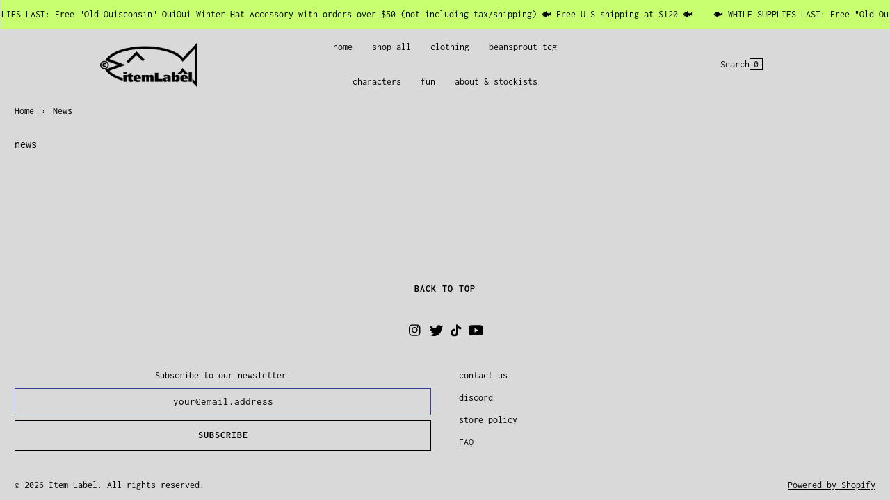

--- FILE ---
content_type: text/html; charset=utf-8
request_url: https://itemlabel.com/blogs/news
body_size: 21138
content:
<!doctype html>
<html lang="en" class="no-js">
<head>
<script type="application/vnd.locksmith+json" data-locksmith>{"version":"v256","locked":false,"initialized":true,"scope":"blog","access_granted":true,"access_denied":false,"requires_customer":false,"manual_lock":false,"remote_lock":false,"has_timeout":false,"remote_rendered":null,"hide_resource":false,"hide_links_to_resource":false,"transparent":true,"locks":{"all":[],"opened":[]},"keys":[],"keys_signature":"60024c3e510b26b3bb4fa8c5ad4d9310326d81d00e02f212b448636429ba277e","state":{"template":"blog","theme":121923010638,"product":null,"collection":null,"page":null,"blog":"news","article":null,"app":null},"now":1769876007,"path":"\/blogs\/news","locale_root_url":"\/","canonical_url":"https:\/\/itemlabel.com\/blogs\/news","customer_id":null,"customer_id_signature":"60024c3e510b26b3bb4fa8c5ad4d9310326d81d00e02f212b448636429ba277e","cart":null}</script><script data-locksmith>!function(){undefined;!function(){var s=window.Locksmith={},e=document.querySelector('script[type="application/vnd.locksmith+json"]'),n=e&&e.innerHTML;if(s.state={},s.util={},s.loading=!1,n)try{s.state=JSON.parse(n)}catch(d){}if(document.addEventListener&&document.querySelector){var o,a,i,t=[76,79,67,75,83,77,73,84,72,49,49],c=function(){a=t.slice(0)},l="style",r=function(e){e&&27!==e.keyCode&&"click"!==e.type||(document.removeEventListener("keydown",r),document.removeEventListener("click",r),o&&document.body.removeChild(o),o=null)};c(),document.addEventListener("keyup",function(e){if(e.keyCode===a[0]){if(clearTimeout(i),a.shift(),0<a.length)return void(i=setTimeout(c,1e3));c(),r(),(o=document.createElement("div"))[l].width="50%",o[l].maxWidth="1000px",o[l].height="85%",o[l].border="1px rgba(0, 0, 0, 0.2) solid",o[l].background="rgba(255, 255, 255, 0.99)",o[l].borderRadius="4px",o[l].position="fixed",o[l].top="50%",o[l].left="50%",o[l].transform="translateY(-50%) translateX(-50%)",o[l].boxShadow="0 2px 5px rgba(0, 0, 0, 0.3), 0 0 100vh 100vw rgba(0, 0, 0, 0.5)",o[l].zIndex="2147483645";var t=document.createElement("textarea");t.value=JSON.stringify(JSON.parse(n),null,2),t[l].border="none",t[l].display="block",t[l].boxSizing="border-box",t[l].width="100%",t[l].height="100%",t[l].background="transparent",t[l].padding="22px",t[l].fontFamily="monospace",t[l].fontSize="14px",t[l].color="#333",t[l].resize="none",t[l].outline="none",t.readOnly=!0,o.appendChild(t),document.body.appendChild(o),t.addEventListener("click",function(e){e.stopImmediatePropagation()}),t.select(),document.addEventListener("keydown",r),document.addEventListener("click",r)}})}s.isEmbedded=-1!==window.location.search.indexOf("_ab=0&_fd=0&_sc=1"),s.path=s.state.path||window.location.pathname,s.basePath=s.state.locale_root_url.concat("/apps/locksmith").replace(/^\/\//,"/"),s.reloading=!1,s.util.console=window.console||{log:function(){},error:function(){}},s.util.makeUrl=function(e,t){var n,o=s.basePath+e,a=[],i=s.cache();for(n in i)a.push(n+"="+encodeURIComponent(i[n]));for(n in t)a.push(n+"="+encodeURIComponent(t[n]));return s.state.customer_id&&(a.push("customer_id="+encodeURIComponent(s.state.customer_id)),a.push("customer_id_signature="+encodeURIComponent(s.state.customer_id_signature))),o+=(-1===o.indexOf("?")?"?":"&")+a.join("&")},s._initializeCallbacks=[],s.on=function(e,t){if("initialize"!==e)throw'Locksmith.on() currently only supports the "initialize" event';s._initializeCallbacks.push(t)},s.initializeSession=function(e){if(!s.isEmbedded){var t=!1,n=!0,o=!0;(e=e||{}).silent&&(o=n=!(t=!0)),s.ping({silent:t,spinner:n,reload:o,callback:function(){s._initializeCallbacks.forEach(function(e){e()})}})}},s.cache=function(e){var t={};try{var n=function a(e){return(document.cookie.match("(^|; )"+e+"=([^;]*)")||0)[2]};t=JSON.parse(decodeURIComponent(n("locksmith-params")||"{}"))}catch(d){}if(e){for(var o in e)t[o]=e[o];document.cookie="locksmith-params=; expires=Thu, 01 Jan 1970 00:00:00 GMT; path=/",document.cookie="locksmith-params="+encodeURIComponent(JSON.stringify(t))+"; path=/"}return t},s.cache.cart=s.state.cart,s.cache.cartLastSaved=null,s.params=s.cache(),s.util.reload=function(){s.reloading=!0;try{window.location.href=window.location.href.replace(/#.*/,"")}catch(d){s.util.console.error("Preferred reload method failed",d),window.location.reload()}},s.cache.saveCart=function(e){if(!s.cache.cart||s.cache.cart===s.cache.cartLastSaved)return e?e():null;var t=s.cache.cartLastSaved;s.cache.cartLastSaved=s.cache.cart,fetch("/cart/update.js",{method:"POST",headers:{"Content-Type":"application/json",Accept:"application/json"},body:JSON.stringify({attributes:{locksmith:s.cache.cart}})}).then(function(e){if(!e.ok)throw new Error("Cart update failed: "+e.status);return e.json()}).then(function(){e&&e()})["catch"](function(e){if(s.cache.cartLastSaved=t,!s.reloading)throw e})},s.util.spinnerHTML='<style>body{background:#FFF}@keyframes spin{from{transform:rotate(0deg)}to{transform:rotate(360deg)}}#loading{display:flex;width:100%;height:50vh;color:#777;align-items:center;justify-content:center}#loading .spinner{display:block;animation:spin 600ms linear infinite;position:relative;width:50px;height:50px}#loading .spinner-ring{stroke:currentColor;stroke-dasharray:100%;stroke-width:2px;stroke-linecap:round;fill:none}</style><div id="loading"><div class="spinner"><svg width="100%" height="100%"><svg preserveAspectRatio="xMinYMin"><circle class="spinner-ring" cx="50%" cy="50%" r="45%"></circle></svg></svg></div></div>',s.util.clobberBody=function(e){document.body.innerHTML=e},s.util.clobberDocument=function(e){e.responseText&&(e=e.responseText),document.documentElement&&document.removeChild(document.documentElement);var t=document.open("text/html","replace");t.writeln(e),t.close(),setTimeout(function(){var e=t.querySelector("[autofocus]");e&&e.focus()},100)},s.util.serializeForm=function(e){if(e&&"FORM"===e.nodeName){var t,n,o={};for(t=e.elements.length-1;0<=t;t-=1)if(""!==e.elements[t].name)switch(e.elements[t].nodeName){case"INPUT":switch(e.elements[t].type){default:case"text":case"hidden":case"password":case"button":case"reset":case"submit":o[e.elements[t].name]=e.elements[t].value;break;case"checkbox":case"radio":e.elements[t].checked&&(o[e.elements[t].name]=e.elements[t].value);break;case"file":}break;case"TEXTAREA":o[e.elements[t].name]=e.elements[t].value;break;case"SELECT":switch(e.elements[t].type){case"select-one":o[e.elements[t].name]=e.elements[t].value;break;case"select-multiple":for(n=e.elements[t].options.length-1;0<=n;n-=1)e.elements[t].options[n].selected&&(o[e.elements[t].name]=e.elements[t].options[n].value)}break;case"BUTTON":switch(e.elements[t].type){case"reset":case"submit":case"button":o[e.elements[t].name]=e.elements[t].value}}return o}},s.util.on=function(e,i,s,t){t=t||document;var c="locksmith-"+e+i,n=function(e){var t=e.target,n=e.target.parentElement,o=t&&t.className&&(t.className.baseVal||t.className)||"",a=n&&n.className&&(n.className.baseVal||n.className)||"";("string"==typeof o&&-1!==o.split(/\s+/).indexOf(i)||"string"==typeof a&&-1!==a.split(/\s+/).indexOf(i))&&!e[c]&&(e[c]=!0,s(e))};t.attachEvent?t.attachEvent(e,n):t.addEventListener(e,n,!1)},s.util.enableActions=function(e){s.util.on("click","locksmith-action",function(e){e.preventDefault();var t=e.target;t.dataset.confirmWith&&!confirm(t.dataset.confirmWith)||(t.disabled=!0,t.innerText=t.dataset.disableWith,s.post("/action",t.dataset.locksmithParams,{spinner:!1,type:"text",success:function(e){(e=JSON.parse(e.responseText)).message&&alert(e.message),s.util.reload()}}))},e)},s.util.inject=function(e,t){var n=["data","locksmith","append"];if(-1!==t.indexOf(n.join("-"))){var o=document.createElement("div");o.innerHTML=t,e.appendChild(o)}else e.innerHTML=t;var a,i,s=e.querySelectorAll("script");for(i=0;i<s.length;++i){a=s[i];var c=document.createElement("script");if(a.type&&(c.type=a.type),a.src)c.src=a.src;else{var l=document.createTextNode(a.innerHTML);c.appendChild(l)}e.appendChild(c)}var r=e.querySelector("[autofocus]");r&&r.focus()},s.post=function(e,t,n){!1!==(n=n||{}).spinner&&s.util.clobberBody(s.util.spinnerHTML);var o={};n.container===document?(o.layout=1,n.success=function(e){s.util.clobberDocument(e)}):n.container&&(o.layout=0,n.success=function(e){var t=document.getElementById(n.container);s.util.inject(t,e),t.id===t.firstChild.id&&t.parentElement.replaceChild(t.firstChild,t)}),n.form_type&&(t.form_type=n.form_type),n.include_layout_classes!==undefined&&(t.include_layout_classes=n.include_layout_classes),n.lock_id!==undefined&&(t.lock_id=n.lock_id),s.loading=!0;var a=s.util.makeUrl(e,o),i="json"===n.type||"text"===n.type;fetch(a,{method:"POST",headers:{"Content-Type":"application/json",Accept:i?"application/json":"text/html"},body:JSON.stringify(t)}).then(function(e){if(!e.ok)throw new Error("Request failed: "+e.status);return e.text()}).then(function(e){var t=n.success||s.util.clobberDocument;t(i?{responseText:e}:e)})["catch"](function(e){if(!s.reloading)if("dashboard.weglot.com"!==window.location.host){if(!n.silent)throw alert("Something went wrong! Please refresh and try again."),e;console.error(e)}else console.error(e)})["finally"](function(){s.loading=!1})},s.postResource=function(e,t){e.path=s.path,e.search=window.location.search,e.state=s.state,e.passcode&&(e.passcode=e.passcode.trim()),e.email&&(e.email=e.email.trim()),e.state.cart=s.cache.cart,e.locksmith_json=s.jsonTag,e.locksmith_json_signature=s.jsonTagSignature,s.post("/resource",e,t)},s.ping=function(e){if(!s.isEmbedded){e=e||{};var t=function(){e.reload?s.util.reload():"function"==typeof e.callback&&e.callback()};s.post("/ping",{path:s.path,search:window.location.search,state:s.state},{spinner:!!e.spinner,silent:"undefined"==typeof e.silent||e.silent,type:"text",success:function(e){e&&e.responseText?((e=JSON.parse(e.responseText)).messages&&0<e.messages.length&&s.showMessages(e.messages),e.cart&&s.cache.cart!==e.cart?(s.cache.cart=e.cart,s.cache.saveCart(function(){t(),e.cart&&e.cart.match(/^.+:/)&&s.util.reload()})):t()):console.error("[Locksmith] Invalid result in ping callback:",e)}})}},s.timeoutMonitor=function(){var e=s.cache.cart;s.ping({callback:function(){e!==s.cache.cart||setTimeout(function(){s.timeoutMonitor()},6e4)}})},s.showMessages=function(e){var t=document.createElement("div");t.style.position="fixed",t.style.left=0,t.style.right=0,t.style.bottom="-50px",t.style.opacity=0,t.style.background="#191919",t.style.color="#ddd",t.style.transition="bottom 0.2s, opacity 0.2s",t.style.zIndex=999999,t.innerHTML="        <style>          .locksmith-ab .locksmith-b { display: none; }          .locksmith-ab.toggled .locksmith-b { display: flex; }          .locksmith-ab.toggled .locksmith-a { display: none; }          .locksmith-flex { display: flex; flex-wrap: wrap; justify-content: space-between; align-items: center; padding: 10px 20px; }          .locksmith-message + .locksmith-message { border-top: 1px #555 solid; }          .locksmith-message a { color: inherit; font-weight: bold; }          .locksmith-message a:hover { color: inherit; opacity: 0.8; }          a.locksmith-ab-toggle { font-weight: inherit; text-decoration: underline; }          .locksmith-text { flex-grow: 1; }          .locksmith-cta { flex-grow: 0; text-align: right; }          .locksmith-cta button { transform: scale(0.8); transform-origin: left; }          .locksmith-cta > * { display: block; }          .locksmith-cta > * + * { margin-top: 10px; }          .locksmith-message a.locksmith-close { flex-grow: 0; text-decoration: none; margin-left: 15px; font-size: 30px; font-family: monospace; display: block; padding: 2px 10px; }                    @media screen and (max-width: 600px) {            .locksmith-wide-only { display: none !important; }            .locksmith-flex { padding: 0 15px; }            .locksmith-flex > * { margin-top: 5px; margin-bottom: 5px; }            .locksmith-cta { text-align: left; }          }                    @media screen and (min-width: 601px) {            .locksmith-narrow-only { display: none !important; }          }        </style>      "+e.map(function(e){return'<div class="locksmith-message">'+e+"</div>"}).join(""),document.body.appendChild(t),document.body.style.position="relative",document.body.parentElement.style.paddingBottom=t.offsetHeight+"px",setTimeout(function(){t.style.bottom=0,t.style.opacity=1},50),s.util.on("click","locksmith-ab-toggle",function(e){e.preventDefault();for(var t=e.target.parentElement;-1===t.className.split(" ").indexOf("locksmith-ab");)t=t.parentElement;-1!==t.className.split(" ").indexOf("toggled")?t.className=t.className.replace("toggled",""):t.className=t.className+" toggled"}),s.util.enableActions(t)}}()}();</script>
      <script data-locksmith>Locksmith.cache.cart=null</script>

  <script data-locksmith>Locksmith.jsonTag="{\"version\":\"v256\",\"locked\":false,\"initialized\":true,\"scope\":\"blog\",\"access_granted\":true,\"access_denied\":false,\"requires_customer\":false,\"manual_lock\":false,\"remote_lock\":false,\"has_timeout\":false,\"remote_rendered\":null,\"hide_resource\":false,\"hide_links_to_resource\":false,\"transparent\":true,\"locks\":{\"all\":[],\"opened\":[]},\"keys\":[],\"keys_signature\":\"60024c3e510b26b3bb4fa8c5ad4d9310326d81d00e02f212b448636429ba277e\",\"state\":{\"template\":\"blog\",\"theme\":121923010638,\"product\":null,\"collection\":null,\"page\":null,\"blog\":\"news\",\"article\":null,\"app\":null},\"now\":1769876007,\"path\":\"\\\/blogs\\\/news\",\"locale_root_url\":\"\\\/\",\"canonical_url\":\"https:\\\/\\\/itemlabel.com\\\/blogs\\\/news\",\"customer_id\":null,\"customer_id_signature\":\"60024c3e510b26b3bb4fa8c5ad4d9310326d81d00e02f212b448636429ba277e\",\"cart\":null}";Locksmith.jsonTagSignature="41c9cb1f66032c52f479bc3188b5318623a2392cb2dba029a6db018fdc9b5c98"</script>
<!-- Google Tag Manager -->
<script>
    window.dataLayer = window.dataLayer || [];
</script>
<script>(function(w,d,s,l,i){w[l]=w[l]||[];w[l].push({'gtm.start':
new Date().getTime(),event:'gtm.js'});var f=d.getElementsByTagName(s)[0],
j=d.createElement(s),dl=l!='dataLayer'?'&l='+l:'';j.async=true;j.src=
'https://www.googletagmanager.com/gtm.js?id='+i+dl;f.parentNode.insertBefore(j,f);
})(window,document,'script','dataLayer','GTM-KQG6WL7');</script>
<!-- End Google Tag Manager -->

    <meta charset="utf-8">
    <meta name="viewport" content="width=device-width, initial-scale=1, viewport-fit=cover">

    <meta name="theme-color" content="#d9d9d9">

    <meta name="Skelet." property="Sēlekkt. Studio" content="https://selekkt.dk/skelet/v3/">
    <meta name="Bullet" property="OpenThinking" content="https://openthinking.net/">

    <link rel="preconnect dns-prefetch" href="https://fonts.shopifycdn.com/" crossorigin>
    <link rel="preconnect dns-prefetch" href="https://cdn.shopify.com/" crossorigin>
    <link rel="preconnect dns-prefetch" href="https://v.shopify.com/" crossorigin>
    <link rel="preconnect dns-prefetch" href="https://cdn.shopifycloud.com/" crossorigin>

    <link rel="preload" as="style" href="//itemlabel.com/cdn/shop/t/9/assets/skelet.css?v=121741033767915028191651420450">

    <!-- OpenThinking SEO Engine -->	
<title>News – Item Label</title>
<link rel="canonical" href="https://itemlabel.com/blogs/news"><meta name="description" content="We sell items.">
<meta name="robots" content="index, follow, max-snippet:-1, max-image-preview:large, max-video-preview:-1">
<meta property="og:site_name" content="Item Label">
<meta property="og:url" content="https://itemlabel.com"><meta property="og:title" content="Item Label">
<meta property="og:type" content="website">
<meta property="og:description" content="We sell items.">
<meta property="og:image" content="//itemlabel.com/cdn/shop/files/IL_NEW_LOGO_2d3455a2-ed5d-4b27-817a-a328924d21de.png?crop=center&height=100&v=1758064700&width=100">
<meta property="og:image:secure_url" content="//itemlabel.com/cdn/shop/files/IL_NEW_LOGO_2d3455a2-ed5d-4b27-817a-a328924d21de.png?crop=center&height=100&v=1758064700&width=100">
<meta name="twitter:site" content="@itemLabel">
<meta name="twitter:card" content="summary_large_image"><meta name="twitter:title" content="Item Label">
<meta name="twitter:description" content="We sell items.">

<script type="application/ld+json" class="openthinking-schema-graph">
{
   "@context":"https://schema.org",
   "@graph":[
      {
         "@type":"Organization",
         "@id":"https://itemlabel.com/#organization",
         "name":"Item Label",
         "url":"https://itemlabel.com",
         "sameAs":["https://itemlabel.com","https://www.instagram.com/itemlabel/","https://twitter.com/itemLabel"],
         "logo":{
            "@type":"ImageObject",
            "@id":"https://itemlabel.com/#logo",
            "inLanguage":"en",
            "url":"Liquid error (snippets/global-json line 41): invalid url input",
            "caption":"Item Label"
         },
         "image":{
            "@id":"https://itemlabel.com/#logo"
         }
      },
      {
         "@type":"WebSite",
         "@id":"https://itemlabel.com/#website",
         "url":"https://itemlabel.com",
         "name":"Item Label",
         "description":"We sell items.",
         "publisher":{
            "@id":"https://itemlabel.com/#organization"
         },
         "potentialAction":[
            {
               "@type":"SearchAction",
               "target":"/search?q={query}",
               "query-input":"required name=query"
            }
         ],
         "inLanguage":"en"
      }
   ]
}
</script>
<!-- / OpenThinking SEO Engine -->
<link rel="shortcut icon" href="//itemlabel.com/cdn/shop/files/FI.png?crop=center&height=32&v=1747879228&width=32">
    <link rel="apple-touch-icon-precomposed" href="//itemlabel.com/cdn/shop/files/FI.png?crop=center&height=250&v=1747879228&width=250"><script>document.documentElement.className = 'js';</script>

    <script>window.performance && window.performance.mark && window.performance.mark('shopify.content_for_header.start');</script><meta name="facebook-domain-verification" content="vhwmdeelw6ljycpnalh4fcrspve3b4">
<meta name="google-site-verification" content="DZ9LQd_zkxVFfry1zG9CFeb431aoTOuSSeSqQm-O6S4">
<meta id="shopify-digital-wallet" name="shopify-digital-wallet" content="/25973774/digital_wallets/dialog">
<meta name="shopify-checkout-api-token" content="74012aa2f06cd4ee84bb4e3a010f2c8a">
<meta id="in-context-paypal-metadata" data-shop-id="25973774" data-venmo-supported="false" data-environment="production" data-locale="en_US" data-paypal-v4="true" data-currency="USD">
<link rel="alternate" type="application/atom+xml" title="Feed" href="/blogs/news.atom" />
<script async="async" src="/checkouts/internal/preloads.js?locale=en-US"></script>
<link rel="preconnect" href="https://shop.app" crossorigin="anonymous">
<script async="async" src="https://shop.app/checkouts/internal/preloads.js?locale=en-US&shop_id=25973774" crossorigin="anonymous"></script>
<script id="apple-pay-shop-capabilities" type="application/json">{"shopId":25973774,"countryCode":"US","currencyCode":"USD","merchantCapabilities":["supports3DS"],"merchantId":"gid:\/\/shopify\/Shop\/25973774","merchantName":"Item Label","requiredBillingContactFields":["postalAddress","email","phone"],"requiredShippingContactFields":["postalAddress","email","phone"],"shippingType":"shipping","supportedNetworks":["visa","masterCard","amex","discover","elo","jcb"],"total":{"type":"pending","label":"Item Label","amount":"1.00"},"shopifyPaymentsEnabled":true,"supportsSubscriptions":true}</script>
<script id="shopify-features" type="application/json">{"accessToken":"74012aa2f06cd4ee84bb4e3a010f2c8a","betas":["rich-media-storefront-analytics"],"domain":"itemlabel.com","predictiveSearch":true,"shopId":25973774,"locale":"en"}</script>
<script>var Shopify = Shopify || {};
Shopify.shop = "sticker-hat.myshopify.com";
Shopify.locale = "en";
Shopify.currency = {"active":"USD","rate":"1.0"};
Shopify.country = "US";
Shopify.theme = {"name":"Bullet","id":121923010638,"schema_name":"Bullet","schema_version":"2.2.5","theme_store_id":1114,"role":"main"};
Shopify.theme.handle = "null";
Shopify.theme.style = {"id":null,"handle":null};
Shopify.cdnHost = "itemlabel.com/cdn";
Shopify.routes = Shopify.routes || {};
Shopify.routes.root = "/";</script>
<script type="module">!function(o){(o.Shopify=o.Shopify||{}).modules=!0}(window);</script>
<script>!function(o){function n(){var o=[];function n(){o.push(Array.prototype.slice.apply(arguments))}return n.q=o,n}var t=o.Shopify=o.Shopify||{};t.loadFeatures=n(),t.autoloadFeatures=n()}(window);</script>
<script>
  window.ShopifyPay = window.ShopifyPay || {};
  window.ShopifyPay.apiHost = "shop.app\/pay";
  window.ShopifyPay.redirectState = null;
</script>
<script id="shop-js-analytics" type="application/json">{"pageType":"blog"}</script>
<script defer="defer" async type="module" src="//itemlabel.com/cdn/shopifycloud/shop-js/modules/v2/client.init-shop-cart-sync_BN7fPSNr.en.esm.js"></script>
<script defer="defer" async type="module" src="//itemlabel.com/cdn/shopifycloud/shop-js/modules/v2/chunk.common_Cbph3Kss.esm.js"></script>
<script defer="defer" async type="module" src="//itemlabel.com/cdn/shopifycloud/shop-js/modules/v2/chunk.modal_DKumMAJ1.esm.js"></script>
<script type="module">
  await import("//itemlabel.com/cdn/shopifycloud/shop-js/modules/v2/client.init-shop-cart-sync_BN7fPSNr.en.esm.js");
await import("//itemlabel.com/cdn/shopifycloud/shop-js/modules/v2/chunk.common_Cbph3Kss.esm.js");
await import("//itemlabel.com/cdn/shopifycloud/shop-js/modules/v2/chunk.modal_DKumMAJ1.esm.js");

  window.Shopify.SignInWithShop?.initShopCartSync?.({"fedCMEnabled":true,"windoidEnabled":true});

</script>
<script>
  window.Shopify = window.Shopify || {};
  if (!window.Shopify.featureAssets) window.Shopify.featureAssets = {};
  window.Shopify.featureAssets['shop-js'] = {"shop-cart-sync":["modules/v2/client.shop-cart-sync_CJVUk8Jm.en.esm.js","modules/v2/chunk.common_Cbph3Kss.esm.js","modules/v2/chunk.modal_DKumMAJ1.esm.js"],"init-fed-cm":["modules/v2/client.init-fed-cm_7Fvt41F4.en.esm.js","modules/v2/chunk.common_Cbph3Kss.esm.js","modules/v2/chunk.modal_DKumMAJ1.esm.js"],"init-shop-email-lookup-coordinator":["modules/v2/client.init-shop-email-lookup-coordinator_Cc088_bR.en.esm.js","modules/v2/chunk.common_Cbph3Kss.esm.js","modules/v2/chunk.modal_DKumMAJ1.esm.js"],"init-windoid":["modules/v2/client.init-windoid_hPopwJRj.en.esm.js","modules/v2/chunk.common_Cbph3Kss.esm.js","modules/v2/chunk.modal_DKumMAJ1.esm.js"],"shop-button":["modules/v2/client.shop-button_B0jaPSNF.en.esm.js","modules/v2/chunk.common_Cbph3Kss.esm.js","modules/v2/chunk.modal_DKumMAJ1.esm.js"],"shop-cash-offers":["modules/v2/client.shop-cash-offers_DPIskqss.en.esm.js","modules/v2/chunk.common_Cbph3Kss.esm.js","modules/v2/chunk.modal_DKumMAJ1.esm.js"],"shop-toast-manager":["modules/v2/client.shop-toast-manager_CK7RT69O.en.esm.js","modules/v2/chunk.common_Cbph3Kss.esm.js","modules/v2/chunk.modal_DKumMAJ1.esm.js"],"init-shop-cart-sync":["modules/v2/client.init-shop-cart-sync_BN7fPSNr.en.esm.js","modules/v2/chunk.common_Cbph3Kss.esm.js","modules/v2/chunk.modal_DKumMAJ1.esm.js"],"init-customer-accounts-sign-up":["modules/v2/client.init-customer-accounts-sign-up_CfPf4CXf.en.esm.js","modules/v2/client.shop-login-button_DeIztwXF.en.esm.js","modules/v2/chunk.common_Cbph3Kss.esm.js","modules/v2/chunk.modal_DKumMAJ1.esm.js"],"pay-button":["modules/v2/client.pay-button_CgIwFSYN.en.esm.js","modules/v2/chunk.common_Cbph3Kss.esm.js","modules/v2/chunk.modal_DKumMAJ1.esm.js"],"init-customer-accounts":["modules/v2/client.init-customer-accounts_DQ3x16JI.en.esm.js","modules/v2/client.shop-login-button_DeIztwXF.en.esm.js","modules/v2/chunk.common_Cbph3Kss.esm.js","modules/v2/chunk.modal_DKumMAJ1.esm.js"],"avatar":["modules/v2/client.avatar_BTnouDA3.en.esm.js"],"init-shop-for-new-customer-accounts":["modules/v2/client.init-shop-for-new-customer-accounts_CsZy_esa.en.esm.js","modules/v2/client.shop-login-button_DeIztwXF.en.esm.js","modules/v2/chunk.common_Cbph3Kss.esm.js","modules/v2/chunk.modal_DKumMAJ1.esm.js"],"shop-follow-button":["modules/v2/client.shop-follow-button_BRMJjgGd.en.esm.js","modules/v2/chunk.common_Cbph3Kss.esm.js","modules/v2/chunk.modal_DKumMAJ1.esm.js"],"checkout-modal":["modules/v2/client.checkout-modal_B9Drz_yf.en.esm.js","modules/v2/chunk.common_Cbph3Kss.esm.js","modules/v2/chunk.modal_DKumMAJ1.esm.js"],"shop-login-button":["modules/v2/client.shop-login-button_DeIztwXF.en.esm.js","modules/v2/chunk.common_Cbph3Kss.esm.js","modules/v2/chunk.modal_DKumMAJ1.esm.js"],"lead-capture":["modules/v2/client.lead-capture_DXYzFM3R.en.esm.js","modules/v2/chunk.common_Cbph3Kss.esm.js","modules/v2/chunk.modal_DKumMAJ1.esm.js"],"shop-login":["modules/v2/client.shop-login_CA5pJqmO.en.esm.js","modules/v2/chunk.common_Cbph3Kss.esm.js","modules/v2/chunk.modal_DKumMAJ1.esm.js"],"payment-terms":["modules/v2/client.payment-terms_BxzfvcZJ.en.esm.js","modules/v2/chunk.common_Cbph3Kss.esm.js","modules/v2/chunk.modal_DKumMAJ1.esm.js"]};
</script>
<script>(function() {
  var isLoaded = false;
  function asyncLoad() {
    if (isLoaded) return;
    isLoaded = true;
    var urls = ["https:\/\/hello.zonos.com\/shop-duty-tax\/hello.js?1620759645602\u0026shop=sticker-hat.myshopify.com","\/\/backinstock.useamp.com\/widget\/31821_1767155848.js?category=bis\u0026v=6\u0026shop=sticker-hat.myshopify.com"];
    for (var i = 0; i < urls.length; i++) {
      var s = document.createElement('script');
      s.type = 'text/javascript';
      s.async = true;
      s.src = urls[i];
      var x = document.getElementsByTagName('script')[0];
      x.parentNode.insertBefore(s, x);
    }
  };
  if(window.attachEvent) {
    window.attachEvent('onload', asyncLoad);
  } else {
    window.addEventListener('load', asyncLoad, false);
  }
})();</script>
<script id="__st">var __st={"a":25973774,"offset":-18000,"reqid":"3a156037-dafd-46bd-8d9a-515740f3ece3-1769876007","pageurl":"itemlabel.com\/blogs\/news","s":"blogs-9129820202","u":"01ee9f1fe365","p":"blog","rtyp":"blog","rid":9129820202};</script>
<script>window.ShopifyPaypalV4VisibilityTracking = true;</script>
<script id="captcha-bootstrap">!function(){'use strict';const t='contact',e='account',n='new_comment',o=[[t,t],['blogs',n],['comments',n],[t,'customer']],c=[[e,'customer_login'],[e,'guest_login'],[e,'recover_customer_password'],[e,'create_customer']],r=t=>t.map((([t,e])=>`form[action*='/${t}']:not([data-nocaptcha='true']) input[name='form_type'][value='${e}']`)).join(','),a=t=>()=>t?[...document.querySelectorAll(t)].map((t=>t.form)):[];function s(){const t=[...o],e=r(t);return a(e)}const i='password',u='form_key',d=['recaptcha-v3-token','g-recaptcha-response','h-captcha-response',i],f=()=>{try{return window.sessionStorage}catch{return}},m='__shopify_v',_=t=>t.elements[u];function p(t,e,n=!1){try{const o=window.sessionStorage,c=JSON.parse(o.getItem(e)),{data:r}=function(t){const{data:e,action:n}=t;return t[m]||n?{data:e,action:n}:{data:t,action:n}}(c);for(const[e,n]of Object.entries(r))t.elements[e]&&(t.elements[e].value=n);n&&o.removeItem(e)}catch(o){console.error('form repopulation failed',{error:o})}}const l='form_type',E='cptcha';function T(t){t.dataset[E]=!0}const w=window,h=w.document,L='Shopify',v='ce_forms',y='captcha';let A=!1;((t,e)=>{const n=(g='f06e6c50-85a8-45c8-87d0-21a2b65856fe',I='https://cdn.shopify.com/shopifycloud/storefront-forms-hcaptcha/ce_storefront_forms_captcha_hcaptcha.v1.5.2.iife.js',D={infoText:'Protected by hCaptcha',privacyText:'Privacy',termsText:'Terms'},(t,e,n)=>{const o=w[L][v],c=o.bindForm;if(c)return c(t,g,e,D).then(n);var r;o.q.push([[t,g,e,D],n]),r=I,A||(h.body.append(Object.assign(h.createElement('script'),{id:'captcha-provider',async:!0,src:r})),A=!0)});var g,I,D;w[L]=w[L]||{},w[L][v]=w[L][v]||{},w[L][v].q=[],w[L][y]=w[L][y]||{},w[L][y].protect=function(t,e){n(t,void 0,e),T(t)},Object.freeze(w[L][y]),function(t,e,n,w,h,L){const[v,y,A,g]=function(t,e,n){const i=e?o:[],u=t?c:[],d=[...i,...u],f=r(d),m=r(i),_=r(d.filter((([t,e])=>n.includes(e))));return[a(f),a(m),a(_),s()]}(w,h,L),I=t=>{const e=t.target;return e instanceof HTMLFormElement?e:e&&e.form},D=t=>v().includes(t);t.addEventListener('submit',(t=>{const e=I(t);if(!e)return;const n=D(e)&&!e.dataset.hcaptchaBound&&!e.dataset.recaptchaBound,o=_(e),c=g().includes(e)&&(!o||!o.value);(n||c)&&t.preventDefault(),c&&!n&&(function(t){try{if(!f())return;!function(t){const e=f();if(!e)return;const n=_(t);if(!n)return;const o=n.value;o&&e.removeItem(o)}(t);const e=Array.from(Array(32),(()=>Math.random().toString(36)[2])).join('');!function(t,e){_(t)||t.append(Object.assign(document.createElement('input'),{type:'hidden',name:u})),t.elements[u].value=e}(t,e),function(t,e){const n=f();if(!n)return;const o=[...t.querySelectorAll(`input[type='${i}']`)].map((({name:t})=>t)),c=[...d,...o],r={};for(const[a,s]of new FormData(t).entries())c.includes(a)||(r[a]=s);n.setItem(e,JSON.stringify({[m]:1,action:t.action,data:r}))}(t,e)}catch(e){console.error('failed to persist form',e)}}(e),e.submit())}));const S=(t,e)=>{t&&!t.dataset[E]&&(n(t,e.some((e=>e===t))),T(t))};for(const o of['focusin','change'])t.addEventListener(o,(t=>{const e=I(t);D(e)&&S(e,y())}));const B=e.get('form_key'),M=e.get(l),P=B&&M;t.addEventListener('DOMContentLoaded',(()=>{const t=y();if(P)for(const e of t)e.elements[l].value===M&&p(e,B);[...new Set([...A(),...v().filter((t=>'true'===t.dataset.shopifyCaptcha))])].forEach((e=>S(e,t)))}))}(h,new URLSearchParams(w.location.search),n,t,e,['guest_login'])})(!0,!0)}();</script>
<script integrity="sha256-4kQ18oKyAcykRKYeNunJcIwy7WH5gtpwJnB7kiuLZ1E=" data-source-attribution="shopify.loadfeatures" defer="defer" src="//itemlabel.com/cdn/shopifycloud/storefront/assets/storefront/load_feature-a0a9edcb.js" crossorigin="anonymous"></script>
<script crossorigin="anonymous" defer="defer" src="//itemlabel.com/cdn/shopifycloud/storefront/assets/shopify_pay/storefront-65b4c6d7.js?v=20250812"></script>
<script data-source-attribution="shopify.dynamic_checkout.dynamic.init">var Shopify=Shopify||{};Shopify.PaymentButton=Shopify.PaymentButton||{isStorefrontPortableWallets:!0,init:function(){window.Shopify.PaymentButton.init=function(){};var t=document.createElement("script");t.src="https://itemlabel.com/cdn/shopifycloud/portable-wallets/latest/portable-wallets.en.js",t.type="module",document.head.appendChild(t)}};
</script>
<script data-source-attribution="shopify.dynamic_checkout.buyer_consent">
  function portableWalletsHideBuyerConsent(e){var t=document.getElementById("shopify-buyer-consent"),n=document.getElementById("shopify-subscription-policy-button");t&&n&&(t.classList.add("hidden"),t.setAttribute("aria-hidden","true"),n.removeEventListener("click",e))}function portableWalletsShowBuyerConsent(e){var t=document.getElementById("shopify-buyer-consent"),n=document.getElementById("shopify-subscription-policy-button");t&&n&&(t.classList.remove("hidden"),t.removeAttribute("aria-hidden"),n.addEventListener("click",e))}window.Shopify?.PaymentButton&&(window.Shopify.PaymentButton.hideBuyerConsent=portableWalletsHideBuyerConsent,window.Shopify.PaymentButton.showBuyerConsent=portableWalletsShowBuyerConsent);
</script>
<script data-source-attribution="shopify.dynamic_checkout.cart.bootstrap">document.addEventListener("DOMContentLoaded",(function(){function t(){return document.querySelector("shopify-accelerated-checkout-cart, shopify-accelerated-checkout")}if(t())Shopify.PaymentButton.init();else{new MutationObserver((function(e,n){t()&&(Shopify.PaymentButton.init(),n.disconnect())})).observe(document.body,{childList:!0,subtree:!0})}}));
</script>
<link id="shopify-accelerated-checkout-styles" rel="stylesheet" media="screen" href="https://itemlabel.com/cdn/shopifycloud/portable-wallets/latest/accelerated-checkout-backwards-compat.css" crossorigin="anonymous">
<style id="shopify-accelerated-checkout-cart">
        #shopify-buyer-consent {
  margin-top: 1em;
  display: inline-block;
  width: 100%;
}

#shopify-buyer-consent.hidden {
  display: none;
}

#shopify-subscription-policy-button {
  background: none;
  border: none;
  padding: 0;
  text-decoration: underline;
  font-size: inherit;
  cursor: pointer;
}

#shopify-subscription-policy-button::before {
  box-shadow: none;
}

      </style>

<script>window.performance && window.performance.mark && window.performance.mark('shopify.content_for_header.end');</script>
    <link href="//itemlabel.com/cdn/shop/t/9/assets/skelet.css?v=121741033767915028191651420450" rel="stylesheet" type="text/css" media="all" />
<style data-shopify>@font-face {
  font-family: Inconsolata;
  font-weight: 400;
  font-style: normal;
  font-display: swap;
  src: url("//itemlabel.com/cdn/fonts/inconsolata/inconsolata_n4.8e0be9241e16b6e6311249bed21adcbee343bcd1.woff2") format("woff2"),
       url("//itemlabel.com/cdn/fonts/inconsolata/inconsolata_n4.c913b3219f7cc7a03a6565e54733068641b83be2.woff") format("woff");
}

@font-face {
  font-family: Inconsolata;
  font-weight: 700;
  font-style: normal;
  font-display: swap;
  src: url("//itemlabel.com/cdn/fonts/inconsolata/inconsolata_n7.42ffb2ea5578e6e88edd291e392dab233d946720.woff2") format("woff2"),
       url("//itemlabel.com/cdn/fonts/inconsolata/inconsolata_n7.f8fd13bf56b4d5d5891a97e9dc61ee446a880def.woff") format("woff");
}



@font-face {
  font-family: Inconsolata;
  font-weight: 400;
  font-style: normal;
  font-display: swap;
  src: url("//itemlabel.com/cdn/fonts/inconsolata/inconsolata_n4.8e0be9241e16b6e6311249bed21adcbee343bcd1.woff2") format("woff2"),
       url("//itemlabel.com/cdn/fonts/inconsolata/inconsolata_n4.c913b3219f7cc7a03a6565e54733068641b83be2.woff") format("woff");
}

@font-face {
  font-family: Inconsolata;
  font-weight: 700;
  font-style: normal;
  font-display: swap;
  src: url("//itemlabel.com/cdn/fonts/inconsolata/inconsolata_n7.42ffb2ea5578e6e88edd291e392dab233d946720.woff2") format("woff2"),
       url("//itemlabel.com/cdn/fonts/inconsolata/inconsolata_n7.f8fd13bf56b4d5d5891a97e9dc61ee446a880def.woff") format("woff");
}




:root {
    --hFontFamily: var(--fontFamily);
    --fontWeight: 400;
    --fontStyle: normal;
    --hWeight: 600;
    --hStyle: normal;

    --bgColor: #d9d9d9;
    --primary: #000000;
    --plyr-color-main: var(--primary);

    --color: #000000;
    --linkColor: #000000;
    --linkHover: #cdc069;

    --buttonBgColor: #d9d9d9;
    --buttonBorderColor: #000000;
    --buttonBorderHover: #cdc069;
    --buttonColor: #000000;

    --buyButtonBgColor: #323f96;
    --buyButtonBorderColor: #323f96;
    --buyButtonBorderHover: #cdc069;
    --buyButtonColor: #ffffff;
    --buttonBorderWidth: 1px;

    --boxBgColor: #d9d9d9;
    --boxPlaceholderColor: #000000;
    --boxBorderColor: #323f96;
    --boxBorderHover: #cdc069;
    --boxBorderActive: #cdc069;
    --boxColor: #000000;
    --boxBorderWidth: 1px;;

    --cardBg: rgba(0,0,0,0);
    --cardColor: rgba(0,0,0,0);
    --cardTextBg: rgba(0,0,0,0);

    --globalBorderColor: #d9d9d9;
    --globalBorderWidth: 1px;
    --globalBorder: var(--globalBorderWidth) solid var(--globalBorderColor);

    --radius: 0px;
    --radiusImg: 0;

    --globalShadow: 0 0 15px rgba(0,0,0,0.25);

    --buttonRadius: var(--radius);
    --padding: 2rem;
    --boxPadding: 1rem;
    --boxRadius: var(--radius);
    --buttonPadding: 1.4rem;
    --rowGap: 0;
    --columnGap: 0;

    --logoSize: 1.8rem;
    --headerHeight: auto;

    --fontSizeBase: 1.0;
    --fontSize: calc(var(--fontSizeBase) * 1.4rem);
    --iconSize: var(--fontSize);

    --colorHeadings: #000000;
    --hSizeBase: 1.0;
    --hSize: calc(var(--hSizeBase) * 1.6rem);
    --h1Size: var(--hSize);
    --h2Size: var(--hSize);
    --h3Size: var(--hSize);
    --h4Size: var(--hSize);
    --h5Size: var(--hSize);
    --h6Size: var(--hSize);

    --hLine: 1.4;
    --h1Line: var(--hLine);
    --h2Line: var(--hLine);
    --h3Line: var(--hLine);
    --h4Line: var(--hLine);
    --h5Line: var(--hLine);
    --h6Line: var(--hLine);

    --fontFamily: Inconsolata, monospace;
    --fontWeight: 400;
    --fontStyle: normal;

    --hFontFamily: Inconsolata, monospace;
    --hWeight: 400;
    --hStyle: normal;
    --hTxTransform: lowercase;

    --safe-area-inset-top: env(safe-area-inset-top, 0.5rem);
    --safe-area-inset-right: env(safe-area-inset-right, 0.5rem);
    --safe-area-inset-bottom: env(safe-area-inset-bottom, 0.5rem);
    --safe-area-inset-left: env(safe-area-inset-left, 0.5rem);
}

img,iframe,.lazyframe { border-radius: var(--radiusImg); padding: var(--none) }
.lazyframe { border: var(--none) solid var(--bgColor); margin-top:1px; }
@media (max-width: 777px) { 
  img,iframe,.lazyframe { padding: calc(var(--none) / 2) }
  .lazyframe { border: calc(var(--none) / 2) solid var(--bgColor) }
}@media (min-width: 777px) {
    #app { max-width: 1600px; margin: 0 auto; border-left: var(--globalBorder); border-right: var(--globalBorder) }
}@media (max-width: 777px) { 
  :root { 
    --fontSize: 1.4rem;
    --iconSize: var(--fontSize);
    --hSize: 1.6rem;
    --h1Size: var(--hSize);
    --h2Size: var(--hSize);
    --h3Size: var(--hSize);
    --h4Size: var(--hSize);
    --h5Size: var(--hSize);
    --h6Size: var(--hSize);
  }
}</style><link href="//itemlabel.com/cdn/shop/t/9/assets/app.css?v=126161477744273362111651758847" rel="stylesheet" type="text/css" media="all" />
    
    
<link href="https://monorail-edge.shopifysvc.com" rel="dns-prefetch">
<script>(function(){if ("sendBeacon" in navigator && "performance" in window) {try {var session_token_from_headers = performance.getEntriesByType('navigation')[0].serverTiming.find(x => x.name == '_s').description;} catch {var session_token_from_headers = undefined;}var session_cookie_matches = document.cookie.match(/_shopify_s=([^;]*)/);var session_token_from_cookie = session_cookie_matches && session_cookie_matches.length === 2 ? session_cookie_matches[1] : "";var session_token = session_token_from_headers || session_token_from_cookie || "";function handle_abandonment_event(e) {var entries = performance.getEntries().filter(function(entry) {return /monorail-edge.shopifysvc.com/.test(entry.name);});if (!window.abandonment_tracked && entries.length === 0) {window.abandonment_tracked = true;var currentMs = Date.now();var navigation_start = performance.timing.navigationStart;var payload = {shop_id: 25973774,url: window.location.href,navigation_start,duration: currentMs - navigation_start,session_token,page_type: "blog"};window.navigator.sendBeacon("https://monorail-edge.shopifysvc.com/v1/produce", JSON.stringify({schema_id: "online_store_buyer_site_abandonment/1.1",payload: payload,metadata: {event_created_at_ms: currentMs,event_sent_at_ms: currentMs}}));}}window.addEventListener('pagehide', handle_abandonment_event);}}());</script>
<script id="web-pixels-manager-setup">(function e(e,d,r,n,o){if(void 0===o&&(o={}),!Boolean(null===(a=null===(i=window.Shopify)||void 0===i?void 0:i.analytics)||void 0===a?void 0:a.replayQueue)){var i,a;window.Shopify=window.Shopify||{};var t=window.Shopify;t.analytics=t.analytics||{};var s=t.analytics;s.replayQueue=[],s.publish=function(e,d,r){return s.replayQueue.push([e,d,r]),!0};try{self.performance.mark("wpm:start")}catch(e){}var l=function(){var e={modern:/Edge?\/(1{2}[4-9]|1[2-9]\d|[2-9]\d{2}|\d{4,})\.\d+(\.\d+|)|Firefox\/(1{2}[4-9]|1[2-9]\d|[2-9]\d{2}|\d{4,})\.\d+(\.\d+|)|Chrom(ium|e)\/(9{2}|\d{3,})\.\d+(\.\d+|)|(Maci|X1{2}).+ Version\/(15\.\d+|(1[6-9]|[2-9]\d|\d{3,})\.\d+)([,.]\d+|)( \(\w+\)|)( Mobile\/\w+|) Safari\/|Chrome.+OPR\/(9{2}|\d{3,})\.\d+\.\d+|(CPU[ +]OS|iPhone[ +]OS|CPU[ +]iPhone|CPU IPhone OS|CPU iPad OS)[ +]+(15[._]\d+|(1[6-9]|[2-9]\d|\d{3,})[._]\d+)([._]\d+|)|Android:?[ /-](13[3-9]|1[4-9]\d|[2-9]\d{2}|\d{4,})(\.\d+|)(\.\d+|)|Android.+Firefox\/(13[5-9]|1[4-9]\d|[2-9]\d{2}|\d{4,})\.\d+(\.\d+|)|Android.+Chrom(ium|e)\/(13[3-9]|1[4-9]\d|[2-9]\d{2}|\d{4,})\.\d+(\.\d+|)|SamsungBrowser\/([2-9]\d|\d{3,})\.\d+/,legacy:/Edge?\/(1[6-9]|[2-9]\d|\d{3,})\.\d+(\.\d+|)|Firefox\/(5[4-9]|[6-9]\d|\d{3,})\.\d+(\.\d+|)|Chrom(ium|e)\/(5[1-9]|[6-9]\d|\d{3,})\.\d+(\.\d+|)([\d.]+$|.*Safari\/(?![\d.]+ Edge\/[\d.]+$))|(Maci|X1{2}).+ Version\/(10\.\d+|(1[1-9]|[2-9]\d|\d{3,})\.\d+)([,.]\d+|)( \(\w+\)|)( Mobile\/\w+|) Safari\/|Chrome.+OPR\/(3[89]|[4-9]\d|\d{3,})\.\d+\.\d+|(CPU[ +]OS|iPhone[ +]OS|CPU[ +]iPhone|CPU IPhone OS|CPU iPad OS)[ +]+(10[._]\d+|(1[1-9]|[2-9]\d|\d{3,})[._]\d+)([._]\d+|)|Android:?[ /-](13[3-9]|1[4-9]\d|[2-9]\d{2}|\d{4,})(\.\d+|)(\.\d+|)|Mobile Safari.+OPR\/([89]\d|\d{3,})\.\d+\.\d+|Android.+Firefox\/(13[5-9]|1[4-9]\d|[2-9]\d{2}|\d{4,})\.\d+(\.\d+|)|Android.+Chrom(ium|e)\/(13[3-9]|1[4-9]\d|[2-9]\d{2}|\d{4,})\.\d+(\.\d+|)|Android.+(UC? ?Browser|UCWEB|U3)[ /]?(15\.([5-9]|\d{2,})|(1[6-9]|[2-9]\d|\d{3,})\.\d+)\.\d+|SamsungBrowser\/(5\.\d+|([6-9]|\d{2,})\.\d+)|Android.+MQ{2}Browser\/(14(\.(9|\d{2,})|)|(1[5-9]|[2-9]\d|\d{3,})(\.\d+|))(\.\d+|)|K[Aa][Ii]OS\/(3\.\d+|([4-9]|\d{2,})\.\d+)(\.\d+|)/},d=e.modern,r=e.legacy,n=navigator.userAgent;return n.match(d)?"modern":n.match(r)?"legacy":"unknown"}(),u="modern"===l?"modern":"legacy",c=(null!=n?n:{modern:"",legacy:""})[u],f=function(e){return[e.baseUrl,"/wpm","/b",e.hashVersion,"modern"===e.buildTarget?"m":"l",".js"].join("")}({baseUrl:d,hashVersion:r,buildTarget:u}),m=function(e){var d=e.version,r=e.bundleTarget,n=e.surface,o=e.pageUrl,i=e.monorailEndpoint;return{emit:function(e){var a=e.status,t=e.errorMsg,s=(new Date).getTime(),l=JSON.stringify({metadata:{event_sent_at_ms:s},events:[{schema_id:"web_pixels_manager_load/3.1",payload:{version:d,bundle_target:r,page_url:o,status:a,surface:n,error_msg:t},metadata:{event_created_at_ms:s}}]});if(!i)return console&&console.warn&&console.warn("[Web Pixels Manager] No Monorail endpoint provided, skipping logging."),!1;try{return self.navigator.sendBeacon.bind(self.navigator)(i,l)}catch(e){}var u=new XMLHttpRequest;try{return u.open("POST",i,!0),u.setRequestHeader("Content-Type","text/plain"),u.send(l),!0}catch(e){return console&&console.warn&&console.warn("[Web Pixels Manager] Got an unhandled error while logging to Monorail."),!1}}}}({version:r,bundleTarget:l,surface:e.surface,pageUrl:self.location.href,monorailEndpoint:e.monorailEndpoint});try{o.browserTarget=l,function(e){var d=e.src,r=e.async,n=void 0===r||r,o=e.onload,i=e.onerror,a=e.sri,t=e.scriptDataAttributes,s=void 0===t?{}:t,l=document.createElement("script"),u=document.querySelector("head"),c=document.querySelector("body");if(l.async=n,l.src=d,a&&(l.integrity=a,l.crossOrigin="anonymous"),s)for(var f in s)if(Object.prototype.hasOwnProperty.call(s,f))try{l.dataset[f]=s[f]}catch(e){}if(o&&l.addEventListener("load",o),i&&l.addEventListener("error",i),u)u.appendChild(l);else{if(!c)throw new Error("Did not find a head or body element to append the script");c.appendChild(l)}}({src:f,async:!0,onload:function(){if(!function(){var e,d;return Boolean(null===(d=null===(e=window.Shopify)||void 0===e?void 0:e.analytics)||void 0===d?void 0:d.initialized)}()){var d=window.webPixelsManager.init(e)||void 0;if(d){var r=window.Shopify.analytics;r.replayQueue.forEach((function(e){var r=e[0],n=e[1],o=e[2];d.publishCustomEvent(r,n,o)})),r.replayQueue=[],r.publish=d.publishCustomEvent,r.visitor=d.visitor,r.initialized=!0}}},onerror:function(){return m.emit({status:"failed",errorMsg:"".concat(f," has failed to load")})},sri:function(e){var d=/^sha384-[A-Za-z0-9+/=]+$/;return"string"==typeof e&&d.test(e)}(c)?c:"",scriptDataAttributes:o}),m.emit({status:"loading"})}catch(e){m.emit({status:"failed",errorMsg:(null==e?void 0:e.message)||"Unknown error"})}}})({shopId: 25973774,storefrontBaseUrl: "https://itemlabel.com",extensionsBaseUrl: "https://extensions.shopifycdn.com/cdn/shopifycloud/web-pixels-manager",monorailEndpoint: "https://monorail-edge.shopifysvc.com/unstable/produce_batch",surface: "storefront-renderer",enabledBetaFlags: ["2dca8a86"],webPixelsConfigList: [{"id":"414384206","configuration":"{\"config\":\"{\\\"google_tag_ids\\\":[\\\"G-2ZZ6L9KQ5J\\\",\\\"GT-5MRWT33\\\"],\\\"target_country\\\":\\\"US\\\",\\\"gtag_events\\\":[{\\\"type\\\":\\\"begin_checkout\\\",\\\"action_label\\\":[\\\"G-2ZZ6L9KQ5J\\\",\\\"AW-573651238\\\/L8fDCOn7ubkbEKbyxJEC\\\"]},{\\\"type\\\":\\\"search\\\",\\\"action_label\\\":[\\\"G-2ZZ6L9KQ5J\\\",\\\"AW-573651238\\\/GRygCPX7ubkbEKbyxJEC\\\"]},{\\\"type\\\":\\\"view_item\\\",\\\"action_label\\\":[\\\"G-2ZZ6L9KQ5J\\\",\\\"AW-573651238\\\/R1iSCPL7ubkbEKbyxJEC\\\",\\\"MC-DV5FYSB97L\\\"]},{\\\"type\\\":\\\"purchase\\\",\\\"action_label\\\":[\\\"G-2ZZ6L9KQ5J\\\",\\\"AW-573651238\\\/xaIdCOb7ubkbEKbyxJEC\\\",\\\"MC-DV5FYSB97L\\\"]},{\\\"type\\\":\\\"page_view\\\",\\\"action_label\\\":[\\\"G-2ZZ6L9KQ5J\\\",\\\"AW-573651238\\\/z047CO_7ubkbEKbyxJEC\\\",\\\"MC-DV5FYSB97L\\\"]},{\\\"type\\\":\\\"add_payment_info\\\",\\\"action_label\\\":[\\\"G-2ZZ6L9KQ5J\\\",\\\"AW-573651238\\\/1kziCPj7ubkbEKbyxJEC\\\"]},{\\\"type\\\":\\\"add_to_cart\\\",\\\"action_label\\\":[\\\"G-2ZZ6L9KQ5J\\\",\\\"AW-573651238\\\/YzxlCOz7ubkbEKbyxJEC\\\"]}],\\\"enable_monitoring_mode\\\":false}\"}","eventPayloadVersion":"v1","runtimeContext":"OPEN","scriptVersion":"b2a88bafab3e21179ed38636efcd8a93","type":"APP","apiClientId":1780363,"privacyPurposes":[],"dataSharingAdjustments":{"protectedCustomerApprovalScopes":["read_customer_address","read_customer_email","read_customer_name","read_customer_personal_data","read_customer_phone"]}},{"id":"141918286","configuration":"{\"pixel_id\":\"324666399229287\",\"pixel_type\":\"facebook_pixel\",\"metaapp_system_user_token\":\"-\"}","eventPayloadVersion":"v1","runtimeContext":"OPEN","scriptVersion":"ca16bc87fe92b6042fbaa3acc2fbdaa6","type":"APP","apiClientId":2329312,"privacyPurposes":["ANALYTICS","MARKETING","SALE_OF_DATA"],"dataSharingAdjustments":{"protectedCustomerApprovalScopes":["read_customer_address","read_customer_email","read_customer_name","read_customer_personal_data","read_customer_phone"]}},{"id":"8388686","configuration":"{\"myshopifyDomain\":\"sticker-hat.myshopify.com\"}","eventPayloadVersion":"v1","runtimeContext":"STRICT","scriptVersion":"23b97d18e2aa74363140dc29c9284e87","type":"APP","apiClientId":2775569,"privacyPurposes":["ANALYTICS","MARKETING","SALE_OF_DATA"],"dataSharingAdjustments":{"protectedCustomerApprovalScopes":["read_customer_address","read_customer_email","read_customer_name","read_customer_phone","read_customer_personal_data"]}},{"id":"shopify-app-pixel","configuration":"{}","eventPayloadVersion":"v1","runtimeContext":"STRICT","scriptVersion":"0450","apiClientId":"shopify-pixel","type":"APP","privacyPurposes":["ANALYTICS","MARKETING"]},{"id":"shopify-custom-pixel","eventPayloadVersion":"v1","runtimeContext":"LAX","scriptVersion":"0450","apiClientId":"shopify-pixel","type":"CUSTOM","privacyPurposes":["ANALYTICS","MARKETING"]}],isMerchantRequest: false,initData: {"shop":{"name":"Item Label","paymentSettings":{"currencyCode":"USD"},"myshopifyDomain":"sticker-hat.myshopify.com","countryCode":"US","storefrontUrl":"https:\/\/itemlabel.com"},"customer":null,"cart":null,"checkout":null,"productVariants":[],"purchasingCompany":null},},"https://itemlabel.com/cdn","1d2a099fw23dfb22ep557258f5m7a2edbae",{"modern":"","legacy":""},{"shopId":"25973774","storefrontBaseUrl":"https:\/\/itemlabel.com","extensionBaseUrl":"https:\/\/extensions.shopifycdn.com\/cdn\/shopifycloud\/web-pixels-manager","surface":"storefront-renderer","enabledBetaFlags":"[\"2dca8a86\"]","isMerchantRequest":"false","hashVersion":"1d2a099fw23dfb22ep557258f5m7a2edbae","publish":"custom","events":"[[\"page_viewed\",{}]]"});</script><script>
  window.ShopifyAnalytics = window.ShopifyAnalytics || {};
  window.ShopifyAnalytics.meta = window.ShopifyAnalytics.meta || {};
  window.ShopifyAnalytics.meta.currency = 'USD';
  var meta = {"page":{"pageType":"blog","resourceType":"blog","resourceId":9129820202,"requestId":"3a156037-dafd-46bd-8d9a-515740f3ece3-1769876007"}};
  for (var attr in meta) {
    window.ShopifyAnalytics.meta[attr] = meta[attr];
  }
</script>
<script class="analytics">
  (function () {
    var customDocumentWrite = function(content) {
      var jquery = null;

      if (window.jQuery) {
        jquery = window.jQuery;
      } else if (window.Checkout && window.Checkout.$) {
        jquery = window.Checkout.$;
      }

      if (jquery) {
        jquery('body').append(content);
      }
    };

    var hasLoggedConversion = function(token) {
      if (token) {
        return document.cookie.indexOf('loggedConversion=' + token) !== -1;
      }
      return false;
    }

    var setCookieIfConversion = function(token) {
      if (token) {
        var twoMonthsFromNow = new Date(Date.now());
        twoMonthsFromNow.setMonth(twoMonthsFromNow.getMonth() + 2);

        document.cookie = 'loggedConversion=' + token + '; expires=' + twoMonthsFromNow;
      }
    }

    var trekkie = window.ShopifyAnalytics.lib = window.trekkie = window.trekkie || [];
    if (trekkie.integrations) {
      return;
    }
    trekkie.methods = [
      'identify',
      'page',
      'ready',
      'track',
      'trackForm',
      'trackLink'
    ];
    trekkie.factory = function(method) {
      return function() {
        var args = Array.prototype.slice.call(arguments);
        args.unshift(method);
        trekkie.push(args);
        return trekkie;
      };
    };
    for (var i = 0; i < trekkie.methods.length; i++) {
      var key = trekkie.methods[i];
      trekkie[key] = trekkie.factory(key);
    }
    trekkie.load = function(config) {
      trekkie.config = config || {};
      trekkie.config.initialDocumentCookie = document.cookie;
      var first = document.getElementsByTagName('script')[0];
      var script = document.createElement('script');
      script.type = 'text/javascript';
      script.onerror = function(e) {
        var scriptFallback = document.createElement('script');
        scriptFallback.type = 'text/javascript';
        scriptFallback.onerror = function(error) {
                var Monorail = {
      produce: function produce(monorailDomain, schemaId, payload) {
        var currentMs = new Date().getTime();
        var event = {
          schema_id: schemaId,
          payload: payload,
          metadata: {
            event_created_at_ms: currentMs,
            event_sent_at_ms: currentMs
          }
        };
        return Monorail.sendRequest("https://" + monorailDomain + "/v1/produce", JSON.stringify(event));
      },
      sendRequest: function sendRequest(endpointUrl, payload) {
        // Try the sendBeacon API
        if (window && window.navigator && typeof window.navigator.sendBeacon === 'function' && typeof window.Blob === 'function' && !Monorail.isIos12()) {
          var blobData = new window.Blob([payload], {
            type: 'text/plain'
          });

          if (window.navigator.sendBeacon(endpointUrl, blobData)) {
            return true;
          } // sendBeacon was not successful

        } // XHR beacon

        var xhr = new XMLHttpRequest();

        try {
          xhr.open('POST', endpointUrl);
          xhr.setRequestHeader('Content-Type', 'text/plain');
          xhr.send(payload);
        } catch (e) {
          console.log(e);
        }

        return false;
      },
      isIos12: function isIos12() {
        return window.navigator.userAgent.lastIndexOf('iPhone; CPU iPhone OS 12_') !== -1 || window.navigator.userAgent.lastIndexOf('iPad; CPU OS 12_') !== -1;
      }
    };
    Monorail.produce('monorail-edge.shopifysvc.com',
      'trekkie_storefront_load_errors/1.1',
      {shop_id: 25973774,
      theme_id: 121923010638,
      app_name: "storefront",
      context_url: window.location.href,
      source_url: "//itemlabel.com/cdn/s/trekkie.storefront.c59ea00e0474b293ae6629561379568a2d7c4bba.min.js"});

        };
        scriptFallback.async = true;
        scriptFallback.src = '//itemlabel.com/cdn/s/trekkie.storefront.c59ea00e0474b293ae6629561379568a2d7c4bba.min.js';
        first.parentNode.insertBefore(scriptFallback, first);
      };
      script.async = true;
      script.src = '//itemlabel.com/cdn/s/trekkie.storefront.c59ea00e0474b293ae6629561379568a2d7c4bba.min.js';
      first.parentNode.insertBefore(script, first);
    };
    trekkie.load(
      {"Trekkie":{"appName":"storefront","development":false,"defaultAttributes":{"shopId":25973774,"isMerchantRequest":null,"themeId":121923010638,"themeCityHash":"6036881202628370191","contentLanguage":"en","currency":"USD"},"isServerSideCookieWritingEnabled":true,"monorailRegion":"shop_domain","enabledBetaFlags":["65f19447","b5387b81"]},"Session Attribution":{},"S2S":{"facebookCapiEnabled":true,"source":"trekkie-storefront-renderer","apiClientId":580111}}
    );

    var loaded = false;
    trekkie.ready(function() {
      if (loaded) return;
      loaded = true;

      window.ShopifyAnalytics.lib = window.trekkie;

      var originalDocumentWrite = document.write;
      document.write = customDocumentWrite;
      try { window.ShopifyAnalytics.merchantGoogleAnalytics.call(this); } catch(error) {};
      document.write = originalDocumentWrite;

      window.ShopifyAnalytics.lib.page(null,{"pageType":"blog","resourceType":"blog","resourceId":9129820202,"requestId":"3a156037-dafd-46bd-8d9a-515740f3ece3-1769876007","shopifyEmitted":true});

      var match = window.location.pathname.match(/checkouts\/(.+)\/(thank_you|post_purchase)/)
      var token = match? match[1]: undefined;
      if (!hasLoggedConversion(token)) {
        setCookieIfConversion(token);
        
      }
    });


        var eventsListenerScript = document.createElement('script');
        eventsListenerScript.async = true;
        eventsListenerScript.src = "//itemlabel.com/cdn/shopifycloud/storefront/assets/shop_events_listener-3da45d37.js";
        document.getElementsByTagName('head')[0].appendChild(eventsListenerScript);

})();</script>
  <script>
  if (!window.ga || (window.ga && typeof window.ga !== 'function')) {
    window.ga = function ga() {
      (window.ga.q = window.ga.q || []).push(arguments);
      if (window.Shopify && window.Shopify.analytics && typeof window.Shopify.analytics.publish === 'function') {
        window.Shopify.analytics.publish("ga_stub_called", {}, {sendTo: "google_osp_migration"});
      }
      console.error("Shopify's Google Analytics stub called with:", Array.from(arguments), "\nSee https://help.shopify.com/manual/promoting-marketing/pixels/pixel-migration#google for more information.");
    };
    if (window.Shopify && window.Shopify.analytics && typeof window.Shopify.analytics.publish === 'function') {
      window.Shopify.analytics.publish("ga_stub_initialized", {}, {sendTo: "google_osp_migration"});
    }
  }
</script>
<script
  defer
  src="https://itemlabel.com/cdn/shopifycloud/perf-kit/shopify-perf-kit-3.1.0.min.js"
  data-application="storefront-renderer"
  data-shop-id="25973774"
  data-render-region="gcp-us-central1"
  data-page-type="blog"
  data-theme-instance-id="121923010638"
  data-theme-name="Bullet"
  data-theme-version="2.2.5"
  data-monorail-region="shop_domain"
  data-resource-timing-sampling-rate="10"
  data-shs="true"
  data-shs-beacon="true"
  data-shs-export-with-fetch="true"
  data-shs-logs-sample-rate="1"
  data-shs-beacon-endpoint="https://itemlabel.com/api/collect"
></script>
</head>
<body class="t-blog ip--none">
<!-- Google Tag Manager (noscript) -->
<noscript><iframe src="https://www.googletagmanager.com/ns.html?id=GTM-KQG6WL7"
height="0" width="0" style="display:none;visibility:hidden"></iframe></noscript>
<!-- End Google Tag Manager (noscript) -->

    <div id="app">
        <div id="shopify-section-overlay-noticer" class="shopify-section announcement-bar"><section class="noticer" style="--noticerBg:#c7ff70;--noticerColor:#000000;" noticer-moving="true">
  <ul class="no-style marquee3k"  data-speed="0.60" data-pausable="true">
    <li>
      
        🐟 WHILE SUPPLIES LAST: Free "Old Ouisconsin" OuiOui Winter Hat Accessory with orders over $50 (not including tax/shipping) 🐟 Free U.S shipping at $120 🐟
      
    </li>
  </ul>
</section><script>document.addEventListener("DOMContentLoaded", () => { Marquee3k.init() })
</script></div>
        <div id="shopify-section-header" class="shopify-section"><script>document.body.classList.add('hpsticky')</script>
<style>:root{--headerPosition:sticky}</style><div class="search" id="searchbar"><grid columns="2" class="header">
		<c ps="center start">Search</c>
		<c ps="center end">
			<button class="is-blank shrink-search"><span class="times">&times;</span></button>
		</c>
	</grid>

	<form action="/search">
	<flex jc="between">
		<c class="fullwidth">
			<input id="topsearch" type="search" class="fullwidth" name="q" autocomplete="off" autocorrect="off" autocapitalize="off" placeholder="Search..." value="">
		</c>
		<c><button type="submit" class="is-blank">Search</button></c>
	</flex>
	</form>
</div><section class="mobnav"><grid columns="2" class="header">
	<c ps="center start">Menu</c>
	<c ps="center end"><button class="is-blank shrink-menu">
		<span class="times">&times;</span></button>
	</c>
</grid>

<nav><grid columns="1" class="bordi menus"><c>
	<ul class="no-style">
	
		<li><a href="/" class="no-style lv1l">home</a></li>
	
	</ul>
	</c><c>
	<ul class="no-style">
	
		<li><a href="/collections/all" class="no-style lv1l">shop all</a></li>
	
	</ul>
	</c><c>
	<ul class="no-style">
	
		<li><a href="/collections/all-clothing" class="no-style lv1l">clothing</a></li>
	
	</ul>
	</c><c>
	<ul class="no-style">
	
		<li><a href="/pages/beansprout" class="no-style lv1l">beansprout tcg</a></li>
	
	</ul>
	</c><c>
	<ul class="no-style">
	
		<li><a href="/pages/characters" class="no-style lv1l">characters</a></li>
	
	</ul>
	</c><c>
	<ul class="no-style">
	
		<li><a href="/pages/quiz" class="no-style lv1l">fun</a></li>
	
	</ul>
	</c><c>
	<ul class="no-style">
	
		<li><a href="/pages/about" class="no-style lv1l">about & stockists</a></li>
	
	</ul>
	</c></grid>
</nav>
</section><section class="cart" data-cart-view>

    <grid columns="2" class="header">
        <c ps="center start">Cart</c>
        <c ps="center end"><button class="is-blank"><span class="times cartc">&times;</span></button></c>
    </grid>

    <div rv-show="cart.item_count | gt 0">
    <grid columns="3" columns-s="2">
        <c span="1-2" span-s="row" class="entry">
            <grid ai="center" columns="6" style="gap:var(--padding);padding-block:var(--margin)">
                <c span="1+3">Name</c>
                <c span="4+2">Price</c>
                <c class="large-only text-center">QTY</c>
            </grid>

            <grid columns="6" class="productsInCart" style="gap:0 var(--padding)" rv-each-item="cart.items">

                <c class="name" span="1+3"><a rv-href="item.url | escape" class="no-style">
                        <span class="name" rv-text="item.title | escape"></span>
                    </a><ul rv-hide="item.propertyArray | empty">
                        <li rv-each-property="item.propertyArray < properties">
                            <small rv-text="property.name"> <small rv-text="property.value" class="smaller"></small></small>
                        </li>
                    </ul><p class="selling-plan smaller" rv-text="item.selling_plan_allocation.selling_plan.name">
                    </p>
                </c>
    
                <c span="4+2" span-s="4+3"><div rv-unless="item.original_line_price | eq item.final_line_price">
                        <s class="old-price">
                            <small rv-text="item.original_line_price | money"></small>
                        </s>
                        <span rv-text="item.final_line_price | money"></span>
                    </div>

                    <div rv-if="item.original_line_price | eq item.final_line_price">
                        <span class="price" rv-html="item.original_line_price | money"></span>
                    </div><div rv-if="item.unit_price_measurement">
                    <small class="unit-price smaller">
                        <span rv-text="item.unit_price | money"></span>
                        <span aria-hidden="true">/</span>
                        <span rv-unless="item.unit_price_measurement.reference_value | eq 1" rv-text="item.unit_price_measurement.reference_value"></span>
                        <span rv-text="item.unit_price_measurement.reference_unit"></span>
                    </small>
                    </div><ul rv-each-discount="item.discounts" class="no-style">
                        <li>
                            <small class="smaller">
                                <span><svg xmlns="http://www.w3.org/2000/svg" class="icon icon-tag h-6 w-6" fill="none" viewBox="0 0 24 24" stroke="currentColor" stroke-width="2"><path stroke-linecap="round" stroke-linejoin="round" d="M7 7h.01M7 3h5c.512 0 1.024.195 1.414.586l7 7a2 2 0 010 2.828l-7 7a2 2 0 01-2.828 0l-7-7A1.994 1.994 0 013 12V7a4 4 0 014-4z" /></svg></span>
                                <span rv-text="discount.title" class="smaller"></span>
                            </small>
                        </li>
                    </ul>
                </c>
    
                <c span-s="row" as="center" id="qtyremove" style="padding:0">
                <flex ai="center" jc="around" jc-s="between" wrap="wrap" class="controllers" style="gap:0 1rem">
                    
                    <c as="center">
                    <flex ai="center" jc="around" style="gap:.5rem 1rem">
                        <c><button class="is-blank plus" rv-data-cart-update="index | plus 1" rv-data-cart-quantity="item.quantity | plus 1"><svg xmlns="http://www.w3.org/2000/svg" class="icon icon-plus h-6 w-6" fill="none" viewBox="0 0 24 24" stroke="currentColor" stroke-width="2"><path stroke-linecap="round" stroke-linejoin="round" d="M12 4v16m8-8H4" /></svg></button></c>
                        <c><span class="qtyinput" rv-html="item.quantity"></span></c>
                        <c><button class="is-blank minus" rv-data-cart-update="index | plus 1" rv-data-cart-quantity="item.quantity | minus 1"><svg xmlns="http://www.w3.org/2000/svg" class="icon icon-minus h-6 w-6" fill="none" viewBox="0 0 24 24" stroke="currentColor" stroke-width="2"><path stroke-linecap="round" stroke-linejoin="round" d="M20 12H4" /></svg></button></c>
                    </flex>
                    </c>
                    
                    <c>
                    <button class="is-blank" rv-data-cart-remove="index | plus 1">
                        <span class="times remove"><svg xmlns="http://www.w3.org/2000/svg" class="icon icon-trash h-5 w-5" viewBox="0 0 20 20" fill="currentColor"><path fill-rule="evenodd" d="M9 2a1 1 0 00-.894.553L7.382 4H4a1 1 0 000 2v10a2 2 0 002 2h8a2 2 0 002-2V6a1 1 0 100-2h-3.382l-.724-1.447A1 1 0 0011 2H9zM7 8a1 1 0 012 0v6a1 1 0 11-2 0V8zm5-1a1 1 0 00-1 1v6a1 1 0 102 0V8a1 1 0 00-1-1z" clip-rule="evenodd" /></svg></span>
                    </button> 
                    </c>
                </flex>
                </c>
            </grid>
        </c>

        <c span="3.." span-s="row" class="summary">
            <div class="gocheckout sticky">
                <div>
                    
                    <flex jc="between" class="subtotal">
                        <c>Subtotal:</c>
                        <c><strong rv-html="cart.total_price | money Currency.currentCurrency"></strong></c>
                    </flex><div class="shippingtaxes text-center">
                    <small>Taxes and shipping calculated at checkout
</small>
                    </div>
                </div>

                <div style="padding:var(--margin)"><form action="/cart" method="post" novalidate>
                        <button type="submit" name="checkout" class="fullwidth is-primary">
                            Checkout &rarr;
                        </button>
                    </form><p>
                        <a href="/cart" class="button is-blank fullwidth">View cart</a>
                    </p>
                </div>
            </div>
        </c>
    </grid>
    </div>

    <div class="empty" rv-show="cart.item_count | lt 1">
        Your cart is empty
    </div>
</section><script>document.addEventListener("DOMContentLoaded", () => { getElementHeight('#header','body','--headerHeight');getElementHeight('.noticer','body','--noticerHeight') }); window.addEventListener('resize', function(event){ getElementHeight('#header','body','--headerHeight'); getElementHeight('.noticer','body','--noticerHeight') })</script>

<header id="header"><grid id="header-grid" columns="3" columns-s="2" ><c class="bogo" order-s="1" >
        <style>:root{--logoImageSize:65px;--logoAlign:center}</style>
        <a href="/" class="no-style"><img src="//itemlabel.com/cdn/shop/files/IL_NEW_LOGO_22e604e6-b62c-4222-97e1-50fd390b0f2e.png?v=1756434055&width=200" 
                 srcset="//itemlabel.com/cdn/shop/files/IL_NEW_LOGO_22e604e6-b62c-4222-97e1-50fd390b0f2e.png?v=1756434055&width=200, 
                         //itemlabel.com/cdn/shop/files/IL_NEW_LOGO_22e604e6-b62c-4222-97e1-50fd390b0f2e.png?v=1756434055&width=400 2x, 
                         //itemlabel.com/cdn/shop/files/IL_NEW_LOGO_22e604e6-b62c-4222-97e1-50fd390b0f2e.png?v=1756434055&width=600 3x"
                 alt="Item Label" 
                 class="logo" 
                 height="985" 
                 width="2128"
            ></a>
    </c><c class="menulink large-only" style="--navAlign:center;--navDropdownAlign:auto" ><nav>
<ul class="inline large-only"><li>
    
        <a href="/" class="no-style">home</a>
    
    </li><li>
    
        <a href="/collections/all" class="no-style">shop all</a>
    
    </li><li>
    
        <a href="/collections/all-clothing" class="no-style">clothing</a>
    
    </li><li>
    
        <a href="/pages/beansprout" class="no-style">beansprout tcg</a>
    
    </li><li>
    
        <a href="/pages/characters" class="no-style">characters</a>
    
    </li><li>
    
        <a href="/pages/quiz" class="no-style">fun</a>
    
    </li><li>
    
        <a href="/pages/about" class="no-style">about & stockists</a>
    
    </li></ul>
</nav>
</c><c class="accounts" order-s="3" style="--accAlign:center" >
    <ul class="inline"><li class="small-only hamburger"><span class="fire-menu">Menu</span></li><li><a href="/search" class="no-style fire-search" onclick="event.preventDefault()">Search</a></li><li class="cartCounter"><a href="/cart" class="no-style" onclick="event.preventDefault()" tabindex="0"><span id="counter" class="carto" data-count="0"><span class="visually-hidden">0</span></span></a></li>
    </ul>
    </c></grid></header>

</div>
        <main>
            <nav class="breadcrumb" role="navigation" aria-label="breadcrumbs">
    <a href="/" title="Home">Home</a><span aria-hidden="true">&rsaquo;</span><span>News</span>
</nav>
            <div id="shopify-section-template--14422198026318__main" class="shopify-section"><div class="blog-listing">
    <section class="heading" style="padding:var(--padding)">
        <div class="text-start"><h3>News</h3></div>
    </section>

    <section class="posts">
        <grid id="ajaxSection" columns="3" columns-s="2">
            
        </grid>
    </section><section class="loadmore"></section></div></div><script data-locksmith>
    var load = function () {

          if (document.querySelectorAll('.locksmith-manual-trigger').length > 0) {
            Locksmith.ping();
          }


      Locksmith.util.on('submit', 'locksmith-resource-form', function (event) {
        event.preventDefault();
        var data = Locksmith.util.serializeForm(event.target);
        Locksmith.postResource(data, { spinner: false, container: 'locksmith-content' });
      });

      Locksmith.util.on('click', 'locksmith-manual-trigger', function (event) {
        event.preventDefault();
        Locksmith.postResource({}, { spinner: true, container: document });
      });

      Locksmith.submitPasscode = function (passcode) {
        Locksmith.postResource(
          { passcode: passcode },
          { spinner: false, container: 'locksmith-content' }
        );
      };
    };

    if (typeof Locksmith !== 'undefined') {
      load();
    } else {
      window.addEventListener('load', load);
    }
  </script>
        </main>
        <div id="shopify-section-footer" class="shopify-section"><div class="bouncebackup">
    <a href="#app" class="button is-outline is-currentcolor no-js">Back to top</a>
    <button class="is-blank no-js-hidden" onclick="window.scrollTo({top: 0, behavior: 'smooth' })">Back to top</button>
</div>

<footer>
<flex direction-s="column" wrap="wrap"><c id="f-socials" class="ssocialss" >
    <ul class="no-style iconstrue">
        <li><a href="https://www.instagram.com/itemlabel/" rel="nofollow noopener noreferrer" target="_blank" class="no-style"><svg aria-hidden="true" focusable="false" role="presentation" class="icon icon-instagram" viewBox="0 0 18 18"><path fill="currentColor" d="M8.77 1.58c2.34 0 2.62.01 3.54.05.86.04 1.32.18 1.63.3.41.17.7.35 1.01.66.3.3.5.6.65 1 .12.32.27.78.3 1.64.05.92.06 1.2.06 3.54s-.01 2.62-.05 3.54a4.79 4.79 0 01-.3 1.63c-.17.41-.35.7-.66 1.01-.3.3-.6.5-1.01.66-.31.12-.77.26-1.63.3-.92.04-1.2.05-3.54.05s-2.62 0-3.55-.05a4.79 4.79 0 01-1.62-.3c-.42-.16-.7-.35-1.01-.66-.31-.3-.5-.6-.66-1a4.87 4.87 0 01-.3-1.64c-.04-.92-.05-1.2-.05-3.54s0-2.62.05-3.54c.04-.86.18-1.32.3-1.63.16-.41.35-.7.66-1.01.3-.3.6-.5 1-.65.32-.12.78-.27 1.63-.3.93-.05 1.2-.06 3.55-.06zm0-1.58C6.39 0 6.09.01 5.15.05c-.93.04-1.57.2-2.13.4-.57.23-1.06.54-1.55 1.02C1 1.96.7 2.45.46 3.02c-.22.56-.37 1.2-.4 2.13C0 6.1 0 6.4 0 8.77s.01 2.68.05 3.61c.04.94.2 1.57.4 2.13.23.58.54 1.07 1.02 1.56.49.48.98.78 1.55 1.01.56.22 1.2.37 2.13.4.94.05 1.24.06 3.62.06 2.39 0 2.68-.01 3.62-.05.93-.04 1.57-.2 2.13-.41a4.27 4.27 0 001.55-1.01c.49-.49.79-.98 1.01-1.56.22-.55.37-1.19.41-2.13.04-.93.05-1.23.05-3.61 0-2.39 0-2.68-.05-3.62a6.47 6.47 0 00-.4-2.13 4.27 4.27 0 00-1.02-1.55A4.35 4.35 0 0014.52.46a6.43 6.43 0 00-2.13-.41A69 69 0 008.77 0z"/><path fill="currentColor" d="M8.8 4a4.5 4.5 0 100 9 4.5 4.5 0 000-9zm0 7.43a2.92 2.92 0 110-5.85 2.92 2.92 0 010 5.85zM13.43 5a1.05 1.05 0 100-2.1 1.05 1.05 0 000 2.1z"></svg><span>Instagram</span>
</a></li>
<li><a href="https://twitter.com/itemLabel" rel="nofollow noopener noreferrer" target="_blank" class="no-style"><svg aria-hidden="true" focusable="false" role="presentation" class="icon icon-twitter" viewBox="0 0 18 15"><path fill="currentColor" d="M17.64 2.6a7.33 7.33 0 01-1.75 1.82c0 .05 0 .13.02.23l.02.23a9.97 9.97 0 01-1.69 5.54c-.57.85-1.24 1.62-2.02 2.28a9.09 9.09 0 01-2.82 1.6 10.23 10.23 0 01-8.9-.98c.34.02.61.04.83.04 1.64 0 3.1-.5 4.38-1.5a3.6 3.6 0 01-3.3-2.45A2.91 2.91 0 004 9.35a3.47 3.47 0 01-2.02-1.21 3.37 3.37 0 01-.8-2.22v-.03c.46.24.98.37 1.58.4a3.45 3.45 0 01-1.54-2.9c0-.61.14-1.2.45-1.79a9.68 9.68 0 003.2 2.6 10 10 0 004.08 1.07 3 3 0 01-.13-.8c0-.97.34-1.8 1.03-2.48A3.45 3.45 0 0112.4.96a3.49 3.49 0 012.54 1.1c.8-.15 1.54-.44 2.23-.85a3.4 3.4 0 01-1.54 1.94c.74-.1 1.4-.28 2.01-.54z"></svg><span>Twitter</span>
</a></li>
<li><a href="https://www.tiktok.com/@itemlabel" rel="nofollow noopener noreferrer" target="_blank" class="no-style"><svg aria-hidden="true" focusable="false" role="presentation" class="icon icon-tiktok" width="16" height="18" fill="none" xmlns="http://www.w3.org/2000/svg"><path d="M8.02 0H11s-.17 3.82 4.13 4.1v2.95s-2.3.14-4.13-1.26l.03 6.1a5.52 5.52 0 11-5.51-5.52h.77V9.4a2.5 2.5 0 101.76 2.4L8.02 0z" fill="currentColor"></svg><span>TikTok</span>
</a></li>
<li><a href="https://www.youtube.com/itemlabel" rel="nofollow noopener noreferrer" target="_blank" class="no-style"><svg aria-hidden="true" focusable="false" role="presentation" class="icon icon-youtube" viewBox="0 0 100 70"><path d="M98 11c2 7.7 2 24 2 24s0 16.3-2 24a12.5 12.5 0 01-9 9c-7.7 2-39 2-39 2s-31.3 0-39-2a12.5 12.5 0 01-9-9c-2-7.7-2-24-2-24s0-16.3 2-24c1.2-4.4 4.6-7.8 9-9 7.7-2 39-2 39-2s31.3 0 39 2c4.4 1.2 7.8 4.6 9 9zM40 50l26-15-26-15v30z" fill="currentColor"></svg><span>YouTube</span></a></li>

    </ul>
    </c><c id="f-newsletter" class="hasb" ><form method="post" action="/contact#ContactFooter" id="ContactFooter" accept-charset="UTF-8" class="footer__newsletter newsletter-form"><input type="hidden" name="form_type" value="customer" /><input type="hidden" name="utf8" value="✓" /><grid columns="1" style="gap:0.2rem">
    <c><p class="text-center">Subscribe to our newsletter.</p></c>

    <c>
        <input type="hidden" name="contact[tags]" value="newsletter">
        <input type="email" name="contact[email]" value="" autocorrect="off" autocapitalize="off" autocomplete="email" placeholder="your@email.address" id="nf-footer" class="fullwidth text-center" required>
    </c>

    <c>
        <button type="submit" name="commit" id="subscribeMe">Subscribe</button>
    </c></grid></form></c><c id="f-links" class="hasb" >
            <grid columns="3" style="gap:var(--padding)">
                <c>
                    <ul class="no-style"><li><a href="/pages/contact-us" class="no-style">contact us</a></li><li><a href="http://discord.gg/p7sAtyW" class="no-style">discord</a></li><li><a href="/pages/store-policies" class="no-style">store policy</a></li><li><a href="/pages/faq" class="no-style">FAQ</a></li></ul>
                </c>

                <c>
                    <ul class="no-style"></ul>
                </c>
            </grid>
        </c></flex><div class="credits">
        <grid columns="2" columns-s="1">
            <c js-s="center">&copy; 2026 <a href="/" class="no-style">Item Label</a>. All rights reserved.</c>
            <c js="end" js-s="center" id="shopify-credits"><a target="_blank" rel="nofollow" href="https://www.shopify.com?utm_campaign=poweredby&amp;utm_medium=shopify&amp;utm_source=onlinestore">Powered by Shopify</a></c>
        </grid>
    </div>
</footer>

</div>
    </div><div id="shopify-section-overlay-newsletter" class="shopify-section newsletter-overlay">

</div><div id="shopify-section-overlay-cookies" class="shopify-section cookies-overlay"></div><script src="//itemlabel.com/cdn/shopifycloud/storefront/assets/themes_support/option_selection-b017cd28.js" type="text/javascript"></script>
    <script src="//itemlabel.com/cdn/shop/t/9/assets/modules.js?v=46123231926139393291651420452" type="text/javascript"></script>
    <script src="//itemlabel.com/cdn/shop/t/9/assets/app.js?v=20529060300669043641651420453" type="text/javascript"></script>
    <script>
    function theCart() { jQuery(function() { CartJS.init({"note":null,"attributes":{},"original_total_price":0,"total_price":0,"total_discount":0,"total_weight":0.0,"item_count":0,"items":[],"requires_shipping":false,"currency":"USD","items_subtotal_price":0,"cart_level_discount_applications":[],"checkout_charge_amount":0}, { "moneyFormat": "${{amount}}" }); }); }
    document.addEventListener("DOMContentLoaded", () => { theCart() });</script>

    <script>
      window.routes = { cart_add_url: '/cart/add', cart_change_url: '/cart/change', cart_update_url: '/cart/update' };
      window.cartStrings = { error: `There was an error while updating your cart. Please try again.`, quantityError: `You can only add [quantity] of this item to your cart.` };
      window.variantStrings = { addToCart: `Add to cart`, soldOut: `Sold out`, unavailable: `Unavailable` };
    </script>

</body>
</html>


--- FILE ---
content_type: text/javascript
request_url: https://itemlabel.com/cdn/shop/t/9/assets/app.js?v=20529060300669043641651420453
body_size: 973
content:
function createCookie(cookieName,cookieValue,daysToExpire){var date=new Date;date.setTime(date.getTime()+daysToExpire*24*60*60*1e3),document.cookie=cookieName+"="+cookieValue+"; expires="+date.toGMTString()}function accessCookie(cookieName){for(var name=cookieName+"=",allCookieArray=document.cookie.split(";"),i=0;i<allCookieArray.length;i++){var temp=allCookieArray[i].trim();if(temp.indexOf(name)==0)return temp.substring(name.length,temp.length)}return""}function setCookieCloseBox(cookieName){createCookie(cookieNaam,"closed",days),document.body.removeEventListener("mouseleave",userLeave),document.body.classList.remove("newsletterbox-active")}function newsletterPopup(){var newsletterBox=document.getElementById("newsletterbox");if(newsletterBox){let countDownr2=function(event){setTimeout(function(){document.body.classList.add("newsletter-active")},cdown)},userLeave3=function(event){event.clientY<=0&&document.body.classList.add("newsletter-active")},setCookieNclose2=function(){createCookie(cookieNaam2,"closed",days2),document.body.removeEventListener("mouseleave",userLeave3),document.body.classList.remove("newsletter-active")};var countDownr=countDownr2,userLeave2=userLeave3,setCookieNclose=setCookieNclose2,cookieNaam2="newspopup",isCookie=accessCookie(cookieNaam2),days2=newsletterBox.dataset.expire,cdown=newsletterBox.dataset.cdown,tnx=newsletterBox.dataset.thanks,err=newsletterBox.dataset.err,mail=newsletterBox.dataset.mail;if(days2===void 0)var days2=7;if(cdown===void 0)var cdown=3e4;if(tnx===void 0)var tnx="Thanks for signing up!";if(err===void 0)var err="There was an error in submitting the form.";if(mail===void 0)var mail="Please fill in your email address.";isCookie!=="closed"&&countDownr2();var challengeUrl=window.location.origin+"/challenge#contact_form",currentUrl=window.location;currentUrl==challengeUrl&&(document.getElementById("newsletterbox").style.display="none"),document.getElementById("closenewsletter").addEventListener("click",function(){setCookieNclose2()}),$("form.contact-form").submit(function(){if($("p.msg.is-green, p.msg.is-red").remove(),$(this).find('input[type="email"]').val()!==""){var data=$(this).serialize();if($.ajax({type:"POST",url:"/contact#contact_form",data,crossDomain:!0,success:function(response2,textStatus,xhr){$(".contact-form").append('<p class="msg is-green">'+tnx+"</p>"),setTimeout(function(){setCookieNclose2()},3e3)},error:function(XMLHttpRequest,textStatus,errorThrown){$(".contact-form").append('<p class="msg is-red">'+err+"</p>")}}),response.status==429){var challengeUrl2=window.location.origin+"/challenge#";window.location=challengeUrl2}}else $(this).append('<p class="msg is-red">'+mail+"</p>");return!1});for(var checkURL=["?customer_posted=true","?contact%5Btags%5D=newsletter&form_type=customer"],i=0;i<checkURL.length;i++)window.location.href.indexOf(checkURL[i])>-1&&(document.body.classList.add("newsletter-active"),setTimeout(function(){setCookieNclose2()},5e3))}}let toggleBodyClass=function(arg){document.body.classList.toggle(arg)};function getElementHeight(targetElement,appendTo,cssVar){let element=document.querySelector(targetElement);if(element){let elementHeight=element.offsetHeight;document.querySelector(appendTo).style.setProperty(cssVar,`${elementHeight}px`)}}function getSetVh(){let vh=window.innerHeight*.01;document.body.style.setProperty("--vh",`${vh}px`)}window.addEventListener("resize",()=>{getSetVh()});let toggleClass=function(qSelectors,bodyClass){document.querySelectorAll(qSelectors).forEach(function(e){e.addEventListener("click",function(){toggleBodyClass(bodyClass)})})},toggleMenu=function(){toggleClass(".fire-menu, .shrink-menu","open-menu")},toggleSearch=function(){toggleClass(".fire-search, .shrink-search","open-search")},toggleCart=function(){toggleClass(".carto, .cartc","open-cart"),document.querySelector(".cartc").addEventListener("click",()=>{document.body.classList.remove("hideheader")})};function dropdownMenu(){const detailsElements=document.querySelectorAll("details.lv1");function handleClickOnDetails(){let detailsOpened=document.querySelectorAll("details[open].lv1");for(const item of detailsOpened)this!=item&&item.removeAttribute("open")}detailsElements.forEach(function(item){item.addEventListener("click",handleClickOnDetails)})}var details=[...document.querySelectorAll("details")];document.addEventListener("click",function(e){details.some(f=>f.contains(e.target))?details.forEach(f=>f.contains(e.target)?"":f.removeAttribute("open")):details.forEach(f=>f.removeAttribute("open"))});function updatePrice(obj,idd){var uid=obj.options[obj.selectedIndex].getAttribute("data-price"),pb=document.querySelector(".uprice"+idd);pb.innerHTML=uid}function selectOptions(obj,idd){updatePrice(obj,idd)}function ajaxCart(obj){obj.classList.add("loading"),$(document).ajaxSuccess(function(event,jqxhr,settings){(settings.url=="/cart/add.js"||settings.url=="/cart/change.js")&&$(document).on("cart.requestComplete",function(event2,cart){document.getElementById("counter").setAttribute("data-count",cart.item_count),document.body.classList.add("open-cart"),document.body.classList.add("hideheader"),obj.classList.remove("loading")})}),$(document).ajaxError(function(event,jqxhr,settings){(settings.url=="/cart/add.js"||settings.url=="/cart/change.js")&&(obj.classList.remove("loading"),console.log(jqxhr.responseJSON),alert(jqxhr.responseJSON.description),event.stopImmediatePropagation())})}$(document).on("cart.requestComplete",function(event,cart){document.getElementById("counter").setAttribute("data-count",cart.item_count)});function app(){getSetVh(),dropdownMenu(),newsletterPopup(),toggleMenu(),toggleSearch(),toggleCart()}document.addEventListener("DOMContentLoaded",()=>{app()});
//# sourceMappingURL=/cdn/shop/t/9/assets/app.js.map?v=20529060300669043641651420453
